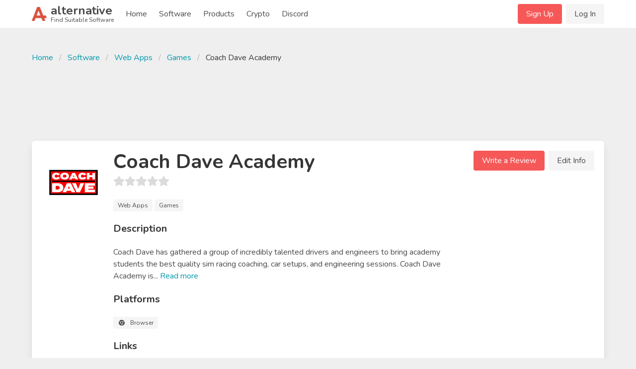

--- FILE ---
content_type: text/html; charset=UTF-8
request_url: https://alternative.me/coach-dave-academy
body_size: 10245
content:

<!DOCTYPE html>
<html lang="en">
<head>
	<meta charset="utf-8">
	<meta name="viewport" content="width=device-width, initial-scale=1.0, user-scalable=yes">
	<title>Coach Dave Academy Alternatives - Reviews, Features, Pros &amp; Cons - Alternative.me</title>

	
	<meta name="robots" content="noindex, follow">
	

	<link rel="stylesheet" href="/index.css">

	<meta name="description" content="Find alternatives to Coach Dave Academy, as well as reviews, features and pros &amp; cons of Coach Dave Academy. Find your best replacement here. Searching for suitable software was never easier." />

	
	<link rel="canonical" href="https://alternative.me/coach-dave-academy"/>
	

	<meta name="referrer" content="unsafe-url">

	<link rel="apple-touch-icon" sizes="180x180" href="/apple-touch-icon.png">
	<link rel="icon" type="image/png" sizes="32x32" href="/favicon-32x32.png">
	<link rel="icon" type="image/png" sizes="16x16" href="/favicon-16x16.png">
	
	<link rel="mask-icon" href="/safari-pinned-tab.svg" color="#5bbad5">
	<meta name="msapplication-TileColor" content="#da532c">
	<meta name="theme-color" content="#ffffff">

	

	<link rel="preconnect" href="https://fonts.googleapis.com" />

	
	<script async src="https://pagead2.googlesyndication.com/pagead/js/adsbygoogle.js?client=ca-pub-2169515337184120" crossorigin="anonymous"></script>
	
</head>
<body itemscope itemtype="http://schema.org/WebPage">
	<div id="wrapper">
		<header id="header">
			<nav class="navbar" role="navigation" aria-label="main navigation">
	<div class="container">
		<div class="navbar-brand">
			<a class="navbar-item" href="/">
				<img src="/images/alternative-me-logo.png" style="margin-right: 0.5rem; height: 30px;" width="30" height="28" alt="Alternative.me Logo" />
				<span style="line-height: 0.9">
				<span class="has-text-weight-bold is-size-4">alternative</span><br />
				<span class="is-size-7">Find Suitable Software</span>
				</span>
			</a>

			<a role="button" class="navbar-burger burger" :class="NavbarMenuisOpen ? 'is-active' : ''" aria-label="menu" @click="NavbarMenuisOpen = !NavbarMenuisOpen">
				<span aria-hidden="true"></span>
				<span aria-hidden="true"></span>
				<span aria-hidden="true"></span>
			</a>
		</div>

		<div class="navbar-menu is-hidden-desktop" :class="NavbarMenuisOpen ? 'is-active' : ''">
			<div class="navbar-start">
				<a class="navbar-item" href="/">Home</a>
				
					
					<div class="navbar-item">
						<div class="buttons">
							<a href="/signup/" class="button is-primary">Sign Up</a>
							<a href="/login/" class="button is-light">Log In</a>
						</div>
					</div>
					
				
				<a class="navbar-item" href="/software/">Software</a>
				<a class="navbar-item" href="/products/">Products</a>
				
					
						<a class="navbar-item" href="/crypto/">Crypto</a>
					
				
				<a class="navbar-item" href="/discord/">Discord</a>
			</div>
		</div>

		<div class="navbar-menu">
			<div class="navbar-start">
				<a class="navbar-item" href="/">
					Home
				</a>

				<a class="navbar-item" href="/software/">
					Software
				</a>

				<a class="navbar-item" href="/products/">
					Products
				</a>

				<a class="navbar-item" href="/crypto/">
					Crypto
				</a>

				<a class="navbar-item" href="/discord/">
					Discord
				</a>

				<!--div class="navbar-item has-dropdown is-hoverable">
					<a class="navbar-link">
					More
					</a>

					<div class="navbar-dropdown">
						<a class="navbar-item" href="/how-to/submit-software/">
							Submit a Software
						</a>
						<a class="navbar-item" href="/how-to/suggest-alternatives/">
							Suggest Alternatives
						</a>
						<a class="navbar-item" href="/about/">
							About
						</a>
						<a class="navbar-item" href="/imprint/">
							Imprint
						</a>
						<hr class="navbar-divider">
						<a class="navbar-item has-text-danger" href="/report/">
							Report an issue
						</a>
					</div>
				</div-->
			</div>

			<div class="navbar-end">
			
				
				<div class="navbar-item">
					<div class="buttons">
						<a href="/signup/" class="button is-primary">Sign Up</a>
						<a href="/login/" class="button is-light">Log In</a>
					</div>
				</div>
				
			
			</div>
		</div>
	</div>
</nav>
		</header>

		<main id="main">
			

			

			
<article class="itempage" itemscope itemtype="http://schema.org/Product">

	<meta itemprop="name" content="Coach Dave Academy Alternatives and Reviews" />
	<meta itemprop="mainEntityOfPage" content="https://alternative.me/coach-dave-academy" />
	<meta itemprop="url" content="https://alternative.me/coach-dave-academy" />
	<meta itemprop="description" content="0 Alternatives to Coach Dave Academy you must know. With reviews, features, pros & cons of Coach Dave Academy. Find your best replacement here. Searching for suitable software was never easier." />

	<section class="section">
		<div class="container">
			
			<nav class="breadcrumb" aria-label="breadcrumbs">
				<ul>
					<li><a href="/">Home</a></li>
					<li><a href="/software/">Software</a></li>
					<li><a href="/software/web/">Web Apps</a></li>
					<li><a href="/software/web/games/">Games</a></li>
					<li class="is-active"><a href="/coach-dave-academy" aria-current="page">Coach Dave Academy</a></li>
				</ul>
			</nav>
			

			
			<div class="block" style="max-width: 728px; margin-left: auto; margin-right: auto;">
			<!-- Alternative.me - Software - Top Page - Responsive -->
				<ins class="adsbygoogle"
				     style="display:inline-block;min-width:272px;max-width:728px;width:100%;height:100px;"
				     data-ad-client="ca-pub-2169515337184120"
				     data-ad-slot="5819282287"></ins>
			</div>
			

			<div class="box">
				<div class="media block">
					<figure class="media-left is-hidden-mobile" style="position: relative;">
						<p class="image is-128x128">
							<img src="/media/256/coach-dave-academy-icon-pvgyitowamh0rknw-c.png" alt="Coach Dave Academy icon" itemprop="image" style="position: absolute;">
							
						</p>
					</figure>
					<div class="media-content">
						<div class="is-hidden-tablet">
							<p class="image is-128x128">
								<img src="/media/256/coach-dave-academy-icon-pvgyitowamh0rknw-c.png" alt="Coach Dave Academy icon" itemprop="image">
							</p>
						</div>
						<div class="content">
							<h1 class="title is-2">Coach Dave Academy</h1>
							<div class="subtitle">
								<b-rate :value="0" disabled></b-rate>
							</div>

							
							<div class="block">
								<span class="tag is-light">Web Apps</span>
								<span class="tag is-light">Games</span>
							</div>
							

							<div class="title is-5">Description</div>

							<div class="block" style="white-space: pre-line;">Coach Dave has gathered a group of incredibly talented drivers and engineers to bring academy students the best quality sim racing coaching, car setups, and engineering sessions. Coach Dave Academy is<span v-if="!showDescriptionMore">...</span><span v-if="showDescriptionMore"> a home for sim racers of all levels to improve their skills and speed in their favourite racing games.</span> <span class="is-clickable has-text-link" @click="showDescriptionMore = !showDescriptionMore">Read <span v-if="!showDescriptionMore">more</span><span v-else>less</span></span>
								
							</div>

							<div class="title is-5">Platforms</div>

							<div class="block">
								<div class="tags">
								
									<span class="tag is-light">
										<b-icon icon="chrome" pack="fab" class="is-middle"></b-icon>
										<span class="is-next-to-icon">Browser</span>
									</span>
								
								</div>
							</div>

							<div class="title is-5">Links</div>

							<div class="block">
								<div class="buttons">
									<button class="button is-link">
										<b-icon icon="home" class="is-middle"></b-icon>
										<span class="is-next-to-icon">
											<a class="has-text-white" href="https://coachdaveacademy.com" rel="nofollow" target="_blank" onclick="getOutboundLink('https://coachdaveacademy.com'); return false;">Visit Homepage</a>
										</span>
									</button>
									
								</div>
							</div>

							
						</div>
					</div>
					<div class="media-right is-hidden-mobile">
						<div class="buttons">
							<a class="button is-primary" @click="showReviewModal()">Write a Review</a>
							<a class="button is-light" @click="editInfo()">Edit Info</a>
						</div>
					</div>
				</div>
			</div>

			
			<div class="block" style="max-width: 728px; margin-left: auto; margin-right: auto;">
				<!-- Alternative.me - Software - Top Alternatives - Responsive -->
				<ins class="adsbygoogle"
	     			style="display:inline-block;min-width:272px;max-width:728px;width:100%;height:100px;"
				     data-ad-client="ca-pub-2169515337184120"
				     data-ad-slot="5244567216"></ins>
			</div>
			

			<div class="columns">
				<div class="column is-two-thirds">

					<div class="box" id="alternatives">
						<h2 class="title is-size-4-mobile is-3">Alternatives to Coach Dave Academy</h2>

						<!--div class="tabs">
							<ul>
								<li class="is-active"><a>Top Alternatives</a></li>
								<li><a href="#" @click="showAlternativeModal()">Suggest New</a></li>
							</ul>
						</div-->

						<ol class="alternatives-wrapper block">
							
							
						</ol>

						<div class="block">
							<div class="title is-5">Suggest an Alternative</div>

							<p class="block">Missing a software in the list? We are always happy if you help us making our site even better.</p>

							<div class="buttons">
								<span class="button is-primary" @click="showAlternativeModal()">Suggest an Alternative</span>
							</div>
						</div>
					</div>

					<div class="box" id="reviews">
						<h2 class="title is-4">Coach Dave Academy Reviews</h2>

						<div class="media">
							<div class="media-content">
								<div class="block">
									<!-- published are  -->
									<p>We have no reviews for Coach Dave Academy.</p>
								</div>

								<div class="buttons">
									<span class="button is-primary" @click="showReviewModal()">Write a Review</span>
								</div>
							</div>
						</div>

						
					</div>

					

					

					
					<div class="box" id="screenshots">
						<h2 class="title is-4">Screenshots</h2>

						<div class="columns is-multiline is-mobile">
							
							
							
							<div class="column is-half-mobile is-one-quarter-tablet" @click="screenshotModal.show = true; screenshotModal.list.carousel = 1-1;">
								<img v-lazy="'/media/512/coach-dave-academy-thumbnail-hcjn3keb3wjp6zk4-c.png'" width="256" data-fullpath="/media/1280/coach-dave-academy-screenshot-hcjn3keb3wjp6zk4.png" alt="Coach Dave Academy screenshot 1" itemprop="image" />

							</div>
							
						</div>
					</div>
					

					
					<div class="box" id="videos">
						<h2 class="title is-4">Coach Dave Academy Videos</h2>

						
						<div class="block">
							<div class="title is-5">Youtube Video: </div>

								<div class="block">
									<lazy-component tag="div">
										<iframe class="youtube" :src="'https://www.youtube.com/embed/45Avk4T4oMs'" frameborder="0" allowfullscreen="" width="100%" height="462"></iframe>
									</lazy-component>

									
								</div>

								<div class="block has-text-centered has-text-grey is-size-7">
									Disclaimer: This video was not made by us, but we found it interesting enough to embed it here.
								</div>
						</div>
						
					</div>
					

					

					<div class="box" id="comments">
						<h2 class="title is-4">Comments</h2>

						<div class="block">
							<div class="notification is-light">Commenting on this article is disabled right now.</div>
						</div>
					</div>

					<div class="box" id="about" itemprop="aggregateRating" itemscope itemtype="http://schema.org/AggregateRating">
						<h2 class="title is-4">About This Article</h2>

						<div class="block">
							<p>This page was composed by <span class="has-text-weight-bold">David Perel</span> and published by <span>Alternative.me</span>. It was created at 2020-08-20 10:09:09 and last edited by <span class="has-text-weight-bold">David Perel</span> at 2020-08-14 03:05:14. This page has been viewed 1149 times.</p>
						</div>

						<div class="block">
							<div class="title is-6">Did you like this <span itemprop="itemReviewed" itemscope itemtype="http://schema.org/Thing"><span itemprop="name">article about Coach Dave Academy</span></span>? Please rate it!</div>

							<div class="block">
								<b-rate :value="0.00" disabled></b-rate>
							</div>

							<div class="block">
								0 of <span itemprop="ratingCount">0</span> liked this article. This is equivalent to a star rating of <span itemprop="ratingValue">0.00</span> / <span itemprop="bestRating">5</span>.
							</div>

							<div class="block">
								<div class="buttons">
									<div class="button is-outlined is-success is-small" @click="voteArticle('yes')"><b-icon icon="thumbs-up"></b-icon> <span class="is-next-to-icon">Yes</span></div> <div class="button is-outlined is-small is-danger" @click="voteArticle('no')"><b-icon icon="thumbs-down"></b-icon> <span class="is-next-to-icon">No</span></div>
								</div>
							</div>
						</div>
					</div>

					
					<div class="box" id="topics">
						<h2 class="title is-4">More Software in Web Apps > Games</h2>

						<div class="block">
							<div class="software-item-list">
	<div class="columns is-multiline is-mobile">
		
		<div class="column is-full-mobile is-half-tablet">
			<article class="media">
				<figure class="media-left">
					<p class="image is-96x96">
						<img v-lazy="'/media/256/f-droid-icon-c07aias5mvakv41x-c.png'" alt="F-Droid alternatives" />
					</p>
				</figure>
				<div class="media-content">
					<div class="content">
						<div class="title is-6"><a href="/f-droid">F-Droid</a></div>
						<b-rate :value="0" size="is-small" custom-text="(0)" disabled></b-rate>
					</div>
				</div>
			</article>
		</div>
		
		<div class="column is-full-mobile is-half-tablet">
			<article class="media">
				<figure class="media-left">
					<p class="image is-96x96">
						<img v-lazy="'/media/256/listentoyoutube-icon-g547qwo3w0di3e8y-c.png'" alt="ListenToYouTube alternatives" />
					</p>
				</figure>
				<div class="media-content">
					<div class="content">
						<div class="title is-6"><a href="/listentoyoutube">ListenToYouTube</a></div>
						<b-rate :value="4.0" size="is-small" custom-text="(1)" disabled></b-rate>
					</div>
				</div>
			</article>
		</div>
		
		<div class="column is-full-mobile is-half-tablet">
			<article class="media">
				<figure class="media-left">
					<p class="image is-96x96">
						<img v-lazy="'/media/256/tunein-radio-icon-o08lpmpcbjnozj9t-c.png'" alt="TuneIn Radio alternatives" />
					</p>
				</figure>
				<div class="media-content">
					<div class="content">
						<div class="title is-6"><a href="/tunein-radio">TuneIn Radio</a></div>
						<b-rate :value="1.0" size="is-small" custom-text="(3)" disabled></b-rate>
					</div>
				</div>
			</article>
		</div>
		
		<div class="column is-full-mobile is-half-tablet">
			<article class="media">
				<figure class="media-left">
					<p class="image is-96x96">
						<img v-lazy="'/media/256/trivia-crack-icon-f9cifyrvudl4etr7-c.png'" alt="Trivia Crack alternatives" />
					</p>
				</figure>
				<div class="media-content">
					<div class="content">
						<div class="title is-6"><a href="/trivia-crack">Trivia Crack</a></div>
						<b-rate :value="4.0" size="is-small" custom-text="(1)" disabled></b-rate>
					</div>
				</div>
			</article>
		</div>
		
		<div class="column is-full-mobile is-half-tablet">
			<article class="media">
				<figure class="media-left">
					<p class="image is-96x96">
						<img v-lazy="'/media/256/pokehuntr-icon-htf1eif0zc20n7h3-c.png'" alt="PokeHuntr alternatives" />
					</p>
				</figure>
				<div class="media-content">
					<div class="content">
						<div class="title is-6"><a href="/pokehuntr">PokeHuntr</a></div>
						<b-rate :value="4.0" size="is-small" custom-text="(1)" disabled></b-rate>
					</div>
				</div>
			</article>
		</div>
		
		<div class="column is-full-mobile is-half-tablet">
			<article class="media">
				<figure class="media-left">
					<p class="image is-96x96">
						<img v-lazy="'/media/256/peak-icon-mhb86sq37agdcw45-c.png'" alt="Peak alternatives" />
					</p>
				</figure>
				<div class="media-content">
					<div class="content">
						<div class="title is-6"><a href="/peak">Peak</a></div>
						<b-rate :value="4.0" size="is-small" custom-text="(1)" disabled></b-rate>
					</div>
				</div>
			</article>
		</div>
		
	</div>
</div>
						</div>

						<h2 class="title is-4">More Popular Web Apps</h2>

						<div class="block">
							<div class="software-item-list">
	<div class="columns is-multiline is-mobile">
		
		<div class="column is-full-mobile is-half-tablet">
			<article class="media">
				<figure class="media-left">
					<p class="image is-96x96">
						<img v-lazy="'/media/256/watch2gether-icon-g627b5sntphsc19q-c.png'" alt="Watch2Gether alternatives" />
					</p>
				</figure>
				<div class="media-content">
					<div class="content">
						<div class="title is-6"><a href="/watch2gether">Watch2Gether</a></div>
						<b-rate :value="4.5" size="is-small" custom-text="(2)" disabled></b-rate>
					</div>
				</div>
			</article>
		</div>
		
		<div class="column is-full-mobile is-half-tablet">
			<article class="media">
				<figure class="media-left">
					<p class="image is-96x96">
						<img v-lazy="'/media/256/zbigz-icon-hbks6vm5thaakriy-c.png'" alt="ZbigZ alternatives" />
					</p>
				</figure>
				<div class="media-content">
					<div class="content">
						<div class="title is-6"><a href="/zbigz">ZbigZ</a></div>
						<b-rate :value="4.5" size="is-small" custom-text="(2)" disabled></b-rate>
					</div>
				</div>
			</article>
		</div>
		
		<div class="column is-full-mobile is-half-tablet">
			<article class="media">
				<figure class="media-left">
					<p class="image is-96x96">
						<img v-lazy="'/media/256/spotify-icon-df5i5mr8dnyi1b8f-c.png'" alt="Spotify alternatives" />
					</p>
				</figure>
				<div class="media-content">
					<div class="content">
						<div class="title is-6"><a href="/spotify">Spotify</a></div>
						<b-rate :value="4.4" size="is-small" custom-text="(9)" disabled></b-rate>
					</div>
				</div>
			</article>
		</div>
		
		<div class="column is-full-mobile is-half-tablet">
			<article class="media">
				<figure class="media-left">
					<p class="image is-96x96">
						<img v-lazy="'/media/256/extratorrent-icon-2n57rn33ex3t3et8-c.png'" alt="ExtraTorrent alternatives" />
					</p>
				</figure>
				<div class="media-content">
					<div class="content">
						<div class="title is-6"><a href="/extratorrent">ExtraTorrent</a></div>
						<b-rate :value="4.0" size="is-small" custom-text="(2)" disabled></b-rate>
					</div>
				</div>
			</article>
		</div>
		
		<div class="column is-full-mobile is-half-tablet">
			<article class="media">
				<figure class="media-left">
					<p class="image is-96x96">
						<img v-lazy="'/media/256/truecaller-icon-rwsojppw17qn7b58-c.png'" alt="Truecaller alternatives" />
					</p>
				</figure>
				<div class="media-content">
					<div class="content">
						<div class="title is-6"><a href="/truecaller">Truecaller</a></div>
						<b-rate :value="2.6" size="is-small" custom-text="(5)" disabled></b-rate>
					</div>
				</div>
			</article>
		</div>
		
		<div class="column is-full-mobile is-half-tablet">
			<article class="media">
				<figure class="media-left">
					<p class="image is-96x96">
						<img v-lazy="'/media/256/demonoid-icon-1ti7j65vw80ljeri-c.png'" alt="Demonoid alternatives" />
					</p>
				</figure>
				<div class="media-content">
					<div class="content">
						<div class="title is-6"><a href="/demonoid">Demonoid</a></div>
						<b-rate :value="4.0" size="is-small" custom-text="(1)" disabled></b-rate>
					</div>
				</div>
			</article>
		</div>
		
	</div>
</div>
						</div>
					</div>
					
				</div>

				<div class="column is-one-third">
					<div class="box">
						<h2 class="title is-4">Table of Contents</h2>
						<aside class="menu">
							<p class="menu-label">
								General
							</p>
							<ul class="menu-list">
								<li><a class="is-active" href="#alternatives">Alternatives</a></li>
								<li><a href="#reviews">Reviews</a></li>
								
								<li><a href="#features">Features</a></li>
								<li><a href="#prosandcons">Pros & Cons</a></li>
							</ul>
							<p class="menu-label">
								Media
							</p>
							<ul class="menu-list">
								<li><a href="#screenshots">Screenshots</a></li>
								<li><a href="#videos">Videos</a></li>
								
							</ul>
							<p class="menu-label">
								More
							</p>
							<ul class="menu-list">
								<li><a href="#comments">Comments</a></li>
								<li><a href="#about">About This Article</a></li>
								<li><a href="#topics">Interesting Topics</a></li>
							</ul>
						</aside>
					</div>

					
					<div class="block">
						<!-- Alternative.me - Software - Sidebar Medium Rectangle -->
						<ins class="adsbygoogle"
						     style="display:block"
						     data-ad-client="ca-pub-2169515337184120"
						     data-ad-slot="7152545251"
						     data-ad-format="auto"
						     data-full-width-responsive="true"></ins>
					</div>
					

					<div class="box">
						<h2 class="title is-4">Filter Platforms</h2>

						<div class="block" v-cloak>
							<div class="">
								<!--  -->
								<b-field grouped group-multiline>
									<div v-for="(item, key) in allPlatforms">
										<div class="control">
											<b-switch v-model="allPlatforms[key]" @input="filterByPlatform(key)" style="min-width: 125px" >{{key}}</b-switch>
										</div>
									</div>
									
								</b-field>
							</div>
						</div>
					</div>

					<div class="box">
						<h2 class="title is-4">Filter Features</h2>

						<div class="block">
							<div class="tags">
								
							</div>
						</div>
					</div>
				</div>
			</div>
		</div>
	</section>
</article>

<!-- JSON-LD MARKUP START -->

<script type="application/ld+json">
	{ "@context" : "http://schema.org",
		"@type": "SoftwareApplication",
	  	"operatingSystem": "Browser, ",
	  	"applicationCategory": "Games",
	  	"name": "Coach Dave Academy",
	  	"url": "https://alternative.me/coach-dave-academy"
  	}
</script>

<script type="application/ld+json">

	{ "@context" : "http://schema.org",
		"@type": "ItemList",
		"itemListOrder": "Descending",
		"name": "Alternatives to Coach Dave Academy",
		"numberOfItems": "0",
		"itemListElement": 
		[
		
			  
  		]
	} 
</script>
<!-- JSON-LD MARKUP END -->

<b-modal :active.sync="isSuggestAlternativeModalActive" scroll="keep" trap-focus aria-role="dialog" aria-modal>
	<div class="box">
		<div class="title is-4">Suggest an Alternative to Coach Dave Academy</div>

		<div v-if="suggestSubmitSuccess">
			<div class="notification is-success">
				{{ suggestSubmitSuccess }}
			</div>
		</div>
		<div v-else>
			<div class="block">You can only sugggest alternatives that are <strong>already published</strong> on our platform. If you want to submit a software or app, please visit your account page to <a href="/account/submit-software">submit a software</a>.</div>

			<div class="block">
				<search @clicked="onSearchSelect" type="suggestAlternativesSearch"></search>
			</div>

			<div class="block">
				<div class="title is-6">List of Suggestions</div>

				<div v-if="suggestedAlternatives.length == 0">
					<div class="notification is-light">
						Please start typing the name of the software you want to suggest as alternative to Coach Dave Academy in the field above.
					</div>
				</div>
				<div v-else>
					<div v-for="(i, i_index) in suggestedAlternatives" class="media">
						<div class="media-left">
							<img :src="i.current_icon_path" width="24" />
						</div>

						<div class="media-content">
							<a :href="i.link" target="_blank">{{ i.name }}</a>
						</div>

						<div class="media-right">
							<button class="delete" @click="removeSuggestion(i_index)"></button>
						</div>
					</div>
				</div>
			</div>

			<div v-if="suggestSubmitError" class="block">
				<div class="notification is-danger">
					{{ suggestSubmitError }}
				</div>
			</div>

			<div v-if="suggestedAlternatives.length > 0" class="block">
				<span class="button is-primary" @click="sendSuggestAlternatives()">Suggest {{ suggestedAlternatives.length }} Alternative(s)</span>
			</div>
		</div>
	</div>
</b-modal>

<!-- modal for screenshots -->
<b-modal :active.sync="screenshotModal.show">
	<b-carousel 
		v-model="screenshotModal.list.carousel"
		:autoplay=false
	>
		<b-carousel-item v-for="(elem, i) in screenshotModal.list.src" :key="i">
			<b-image
				:src="elem"
			>
			</b-image>
		</b-carousel-item>
	</b-carousel>
</b-modal>

<b-modal :active.sync="isLoginModalActive" scroll="keep" :destroy-on-hide="false" trap-focus aria-role="dialog" :width="540" aria-modal>
	<div class="box">
		<div class="title is-4">Login</div>

		
		<div class="block">
			<div class="notification is-info">
				This action requires user authentication. Please log in.
			</div>
		</div>
		

		<form method="post" action="/login/">
	<b-field label="Email">
		<b-input
			placeholder="Email"
			type="email"
			name="email"
			required
		></b-input>
	</b-field>

	<b-field label="Password">
		<b-input
			type="password"
			placeholder="Password"
			name="password"
			password-reveal
			required
		>
		</b-input>
	</b-field>

	
	<input type="hidden" name="deferred_url" value="/coach-dave-academy" />
	

	<div class="field">
		<button class="button is-primary is-fullwidth">Login</button>
	</div>
	<div class="field has-text-centered">
		Don't have an account yet? <a href="/signup/">Sign up</a>.
	</div>
	<div class="field has-text-centered">
		<a href="/forgot-password/">Forgot your password?</a>
	</div>
</form>
	</div>
</b-modal>

		</main>

		<footer id="footer">
  <div class="footer-main">
    <div class="columns is-mobile is-multiline">
      <div class="column is-half-mobile is-one-quarter-tablet">
        <div class="title is-5">Alternative.me</div>
        <ul class="block">
          <li><a href="/software/">Software</a></li>
          <li><a href="/products/">Products</a></li>
          
            
              <li><a href="/crypto/">Crypto</a></li>
            
          
          <li><a href="/discord/">Discord</a></li>
        </ul>
      </div>
      <div class="column is-half-mobile is-one-quarter-tablet">
        <div class="title is-5">Services</div>
        <ul>
          <li><a href="/how-to/submit-software/">Submit a Software</a></li>
          <li><a href="/how-to/suggest-alternatives/">Suggest Alternatives</a></li>
        </ul>
      </div>
      <div class="column is-half-mobile is-one-quarter-tablet">
        <div class="title is-5">Help &amp; Support</div>
        <ul>
          <!--li><a href="/faq/">FAQs</a></li>
          <li><a href="/how-to/">How-To</a></li-->
          <li><a href="/report/" class="has-text-danger">Report an Issue</a></li>
        </ul>
      </div>
      <div class="column is-half-mobile is-one-quarter-tablet">
        <div class="title is-5">Company</div>
        <ul>
          <li><a href="/about/">About</a></li>
          <li><a href="/contact/">Contact Us</a></li>
          <li><a href="/imprint/">Imprint</a></li>
          <li><a href="https://www.facebook.com/alternativedb/" target="_blank" rel="noopener noreferrer"><b-icon icon="facebook-f" pack="fab" size="is-small" style="vertical-align: middle;"></b-icon> Facebook</a></li>
          <li><a href="https://discord.gg/ea9CBNk" target="_blank" rel="noopener noreferrer"><b-icon icon="discord" pack="fab" size="is-small" style="vertical-align: middle;"></b-icon> Discord</a></li>
        </ul>
      </div>
    </div>
  </div>
  <div class="footer-bottom is-flex-tablet" style="justify-content: space-between;">
    <div>
      Made with <b-icon icon="heart" pack="fas" size="is-small" style="vertical-align: middle;" class="has-text-danger"></b-icon> in Hamburg, Germany.
    </div>
    <div class="is-flex-tablet">
      <div style="margin-right: 1em;">&copy; tobieskrambs GmbH</div>
      <div><a href="/terms/">Terms</a> &amp; <a href="/privacy/">Privacy</a></div>
    </div>
  </div>

</footer>

	</div>

	<!-- JS -->
	<script src="/index.js?v=3"></script>

	

	

	<script>
new Vue({
	el: '#header',
	data() {
	  return {
		NavbarMenuisOpen: false
	  }
	}
});
</script>

<script>
new Vue({
	el: '#footer',
	data() {
	  return {
		cookieAccepted: false
	  }
	},
	mounted() {
	  if (document.cookie.indexOf('cookie_consent') > -1) {
		this.cookieAccepted = true
	  }
	},
	methods: {
	  acceptCookie() {
		$cookies.set('cookie_consent', 1)
		this.cookieAccepted = true
	  }
	}
});
</script>

	<script type="text/javascript">
		var gaProperty = 'UA-134165592-1';
		var disableStr = 'ga-disable-' + gaProperty;
		if (document.cookie.indexOf(disableStr + '=true') > -1) {
			window[disableStr] = true;
		}
		function gaOptout() {
			document.cookie = disableStr + '=true; expires=Thu, 31 Dec 2099 23:59:59 UTC; path=/';
			window[disableStr] = true;
		}
	</script>

	<!-- Global site tag (gtag.js) - Google Analytics -->
	<script async src="https://www.googletagmanager.com/gtag/js?id=UA-134165592-1"></script>
	<script>
		window.dataLayer = window.dataLayer || [];
		function gtag(){dataLayer.push(arguments);}
		gtag('js', new Date());

		gtag('config', 'UA-134165592-1', { 'anonymize_ip': true });
	</script>

	
	<script type="text/x-template" id="write-review-modal">
	<div class="modal-card" style="width: 100%;">
    	<header class="modal-card-head">
    		<p class="modal-card-title">Your Review on {{ review.software_name }}</p>
    		<button class="delete" aria-label="close" @click="$parent.close()"></button>
    	</header>
    	<section class="modal-card-body">

			<b-loading :is-full-page="false" :active.sync="isLoading"></b-loading>

			<div class="block" v-if="success" v-cloak>
				<div class="notification is-success">{{ success }}</div>
			</div>

			<form action="/javascript-missing/" method="POST" v-else>
				<div class="block" v-if="!isLoggedIn">
					<div class="columns">
						<div class="column">
							<b-field label="Your Name">
								<b-input v-model="review.reviewer_name" placeholder="Please enter your name" required></b-input>
							</b-field>
						</div>
						<div class="column">
							<b-field label="Your Email">
								<b-input type="email" v-model="review.reviewer_email" placeholder="Email-address (will not be published)" required></b-input>
							</b-field>
						</div>
					</div>
				</div>

				<b-field label="Title">
					<b-input v-model="review.title" placeholder="Choose a title for your review" minlength="10" required></b-input>
				</b-field>

				<div class="columns">
					<div class="column">
						<div class="title is-6 is-half-margin">Ratings</div>

						<div class="block">
							<div class="columns">
								<div class="column">
									<div class="is-half-margin">Overall <b-rate v-model="review.details.rating_overall" :show-text="true" :texts="ratingTexts" required></b-rate></div>
									<div class="is-half-margin">Ease of Use <b-rate v-model="review.details.rating_usage" :show-text="true" :texts="ratingTexts" required></b-rate></div>
								</div>
								<div class="column">
									<div class="is-half-margin">Customer Service <b-rate v-model="review.details.rating_support" :show-text="true" :texts="ratingTexts" required></b-rate></div>
									<div class="is-half-margin">Value For Money <b-rate v-model="review.details.rating_value" :show-text="true" :texts="ratingTexts" required></b-rate></div>
								</div>
							</div>
						</div>
					</div>

					<div class="column">
						<b-field label="Software Usage">
							<b-select v-model="review.details.usage_frequency" placeholder="How often do you use this software?" required>
								<option value="almost_every_day">(Almost) every day</option>
								<option value="every_other_week">Every other week</option>
								<option value="couple_times_per_year">A couple of times per year</option>
							</b-select>
						</b-field>
						<div class="block">
							<b-select v-model="review.details.usage_duration" placeholder="How long have you been using this software?" required>
								<option value="just_now">Just now</option>
								<option value="couple_month">Since a couple of month</option>
								<option value="year_plus">Since 1 year+</option>
							</b-select>
						</div>
					</div>
				</div>
				
				<b-field label="Overall Opinion">
					<b-input v-model="review.details.opinion_overall" type="textarea" minlength="200" placeholder="Please write about your experience with this software." required></b-input>
				</b-field>

				<b-field label="Pros">
					<b-input v-model="review.details.opinion_pros" type="textarea" placeholder="What do you like best?" required></b-input>
				</b-field>

				<b-field label="Cons">
					<b-input v-model="review.details.opinion_cons" type="textarea" placeholder="What do you dislike?" required></b-input>
				</b-field>
			</form>

			<div class="block" v-if="error" v-cloak>
				<div class="notification is-danger">Error: {{ error }}</div>
			</div>
		</section>
		<footer class="modal-card-foot">
    		<div class="buttons">
				<span class="button is-primary" @click="submitReview()" v-if="!success"><span v-if="!review.is_edit">Submit Review</span><span v-else>Save Changes</span></span>
				<span class="button" @click="$parent.close()"><span v-if="!success">Cancel</span><span v-else>Close</span></span>
			</div>
		</footer>
	</div>
</script>

<script>
const writeReviewModal = {
    props: ['currentData', 'isLoggedIn', 'isAccountPage'],
    data() {
		return {
			data: null,
			error: null,
			success: null,
			isLoading: false,
			ratingTexts: ['Very bad', 'Bad', 'Good', 'Very good', 'Excellent'],
			review: { slug: '', details: { }, is_edit: false, data_loaded: false },
		}
	},
    template: '#write-review-modal',
    mounted() {
    	if (this.currentData) {
    		this.review = this.currentData
    	}

    	if (!this.review.data_loaded && this.review.hash) {
    		this.fetchReview(this.review.hash)
    	}
    },
    methods: {
    	async fetchReview(hash) {
    		this.isLoading = true

    		try {
        		const { data } = await this.axios.get('/software/review/' + hash)

        		if (data.success) {
        			this.review = data.review
        		} else {
        			
        		}

        		this.isLoading = false
        	} catch(e) {
        		console.log(e)
        	}
    	},
    	async submitReview() {
			if (!this.validateReviewInput()) return

			this.error = null
			this.isLoading = true

			try {
        		const { data } = await this.axios.post('/software/review', {
        			slug: this.review.slug,
        			review: this.review
        		})

        		if (data.success) {
        			this.success = 'Thanks for submitting your review, it will be reviewed shortly.'
        			if (this.review.is_edit && this.isAccountPage) {
        				this.$parent.$parent.getPendingReviews()
        			}
        		} else {
        			this.error = 'Please check the review is complete and detailed. The title must be at least 10 characters long, the overall opinion at least 200 characters long and 100 charachters each for pros & cons.'
        		}

        		this.isLoading = false
        	} catch(e) {
        		console.log(e)
        	}
		},
		showErrorToast() {
			this.$buefy.toast.open({
                message: 'Please fill out all fields',
                type: 'is-danger'
            })
		},
		validateReviewInput() {
			if (!this.isLoggedIn && (!this.review.reviewer_name || !this.review.reviewer_email)) {
				this.error = 'Please add your name and email-address.'
				this.showErrorToast()
				return 0
			} 

			if (!this.review.slug) {
				this.error = 'Something went wrong. Please save your text and refresh the page.'
				this.showErrorToast()
				return 0
			}

			if (!this.review.title) {
				this.error = 'Please add a title to your review.'
				this.showErrorToast()
				return 0
			}

			if (!this.review.details.rating_overall || !this.review.details.rating_usage || !this.review.details.rating_support || !this.review.details.rating_overall) {
				this.error = 'Please add ratings (1-5 stars) in all categories.'
				this.showErrorToast()
				return 0
			}

			if (!this.review.details.usage_frequency || !this.review.details.usage_duration) {
				this.error = 'Please add information about your software usage above.'
				this.showErrorToast()
				return 0
			}

			if (!this.review.details.opinion_overall || !this.review.details.opinion_pros || !this.review.details.opinion_cons || this.review.details.opinion_overall.length < 100) {
				this.error = 'Please write a more lengthily text about your opinion with pros and cons.'
				this.showErrorToast()
				return 0
			}

			this.error = '';
			return 1
		}
    }
}
</script>

<script type="text/javascript">
new Vue({
	el: '#main',
	data() {
		return {
			slug: 'coach-dave-academy',
			isLoggedIn: false, 
			showDescriptionMore: false,
			isSuggestAlternativeModalActive: false,
			isLoginModalActive: false,
			suggestedAlternatives: [],
			suggestSubmitSuccess: null,
			suggestSubmitError: null,
			reviewData: {
				hash: '',
				data_loaded: false,
				slug: 'coach-dave-academy',
				software_name: "Coach Dave Academy",
				details: { } 
			},
			alternatives: [],
			screenshotModal: {
				show: false,
				list: {
					src: ['/media/1280/coach-dave-academy-screenshot-hcjn3keb3wjp6zk4.png',],
					carousel: 0
				}
			},
			platformPerAlternative: {
							},
			allPlatforms: {
							},
		}
	},
	mounted() {
	},
	methods: {
		filterByPlatform(platform) {
			let state = this.allPlatforms[platform]
			Vue.set(this.allPlatforms, platform, state)
			this.alternativeList(platform)
		},
		alternativeList(platform) {
			let allOff = 0
			for (const [key, value] of Object.entries(this.allPlatforms)) {
				// console.log(key)
				if (!value) {
					allOff += 1
				}
			}

			let overWrite = 0
			if (allOff == Object.keys(this.allPlatforms).length) {
				overWrite = 1
			}

			for (const [key, value] of Object.entries(this.platformPerAlternative)) {
				if (value.includes(platform)) {

				}
				let active = false
				value.forEach((element) => {
					if (this.allPlatforms[element]) {
						active = true
					}
				})
				if (!active && !overWrite) {
					// console.log('not active')
					this.$refs[key].style.display = "none"
				} else {
					this.$refs[key].style.display = "flex"
				}
			}
		},
		async voteAlternative(index, vote) {

			if (!this.isLoggedIn) {
				this.isLoginModalActive = true
				return
			}

			if (this.alternatives[index].user_vote == 'down' && vote != 'down') {
				this.alternatives[index].votes++;
			}

			if (this.alternatives[index].user_vote != 'up' && vote == 'up') {
				this.alternatives[index].votes++;
			}

			if (this.alternatives[index].user_vote == 'up' && vote != 'up') {
				this.alternatives[index].votes--;
			}

			if (this.alternatives[index].user_vote != 'down' && vote == 'down') {
				this.alternatives[index].votes--;
			}

			if (this.alternatives[index].user_vote == vote) {
				this.alternatives[index].user_vote = ''

				if (vote == 'down') {
					this.alternatives[index].votes++;
				} else {
					this.alternatives[index].votes--;
				}
			} else {
				this.alternatives[index].user_vote = vote
			}

			try {
				const { data } = await this.axios.post('/software/connections/vote', {
					hash: this.alternatives[index].hash,
					vote: vote
				})

				if (data.success) {
					this.$buefy.toast.open({
						message: 'Thanks for your vote!',
						type: 'is-success'
					})
				} else {
					this.$buefy.toast.open({
						message: 'Something went wrong!',
						type: 'is-danger'
					})
				}
			} catch(e) {
				console.log(e)
			}
		},
		async voteArticle(vote) {
			if (!this.isLoggedIn) {
				this.isLoginModalActive = true
				return
			}

			try {
				const { data } = await this.axios.post('/software/article/vote', {
					slug: this.slug,
					vote: vote
				})

				if (data.success) {
					this.$buefy.toast.open({
						message: data.message,
						type: 'is-success'
					})
				} else {
					this.$buefy.toast.open({
						message: 'Something went wrong!',
						type: 'is-danger'
					})
				}
			} catch(e) {
				console.log(e)
			}
		},
		showAlternativeModal() {
			if (!this.isLoggedIn) {
				this.isLoginModalActive = true
				return
			}

			this.isSuggestAlternativeModalActive = true
		},
		showReviewModal() {
			// if (!this.isLoggedIn) {
			// 	this.isLoginModalActive = true
			// 	return
			// }

			this.$buefy.modal.open({
				parent: this,
				component: writeReviewModal,
				props: { currentData: this.reviewData, isLoggedIn: this.isLoggedIn, isAccountPage: false }
			})
		},
		editInfo() {
			if (!this.isLoggedIn) {
				this.isLoginModalActive = true
				return
			}

			window.location.href = '/account/submissions?add='+this.slug
		},
		onSearchSelect(target) {
			this.suggestedAlternatives.push(target)
		},
		removeSuggestion(index) {
			this.suggestedAlternatives.splice(index, 1)
		},
		async sendSuggestAlternatives() {
			if (this.suggestedAlternatives.length == 0) return

			try {
				const { data } = await this.axios.post('/software/connections', {
					slug: this.slug,
					suggestions: this.suggestedAlternatives
				})

				if (data.success) {
					this.suggestSubmitSuccess = 'Thanks for submitting your alternative(s), they will be published shortly!'
				} else {
					this.suggestSubmitError = 'Sorry, an error occured. Please try again.'
				}
			} catch(e) {
				console.log(e)
			}
		},
		// async clickOut(action_text) {
		// 	try {
		// 		const { data } = await this.axios.post('/software/action', {
		// 			slug: this.slug,
		// 			action: action_text
		// 		})

		// 	} catch(e) {
		// 		console.log(e)
		// 	}
		// }
	}
});
</script>


<script async src="https://pagead2.googlesyndication.com/pagead/js/adsbygoogle.js"></script>

<script>
	// Top-Page Responsive
	(adsbygoogle = window.adsbygoogle || []).push({});

	

	// Alternatives Responsive
	(adsbygoogle = window.adsbygoogle || []).push({});

	// Sidebar Rectangle
	(adsbygoogle = window.adsbygoogle || []).push({});

	
</script>


<script>
/**
* Function that registers a click on an outbound link in Analytics.
* This function takes a valid URL string as an argument, and uses that URL string
* as the event label. Setting the transport method to 'beacon' lets the hit be sent
* using 'navigator.sendBeacon' in browser that support it.
*/
var getOutboundLink = function(url) {
  gtag('event', 'click', {
    'event_category': 'outbound',
    'event_label': url,
    'transport_type': 'beacon',
    'event_callback': function(){document.location = url;}
  });
}
</script>

	

</body>
</html>



--- FILE ---
content_type: text/html; charset=utf-8
request_url: https://www.google.com/recaptcha/api2/aframe
body_size: 225
content:
<!DOCTYPE HTML><html><head><meta http-equiv="content-type" content="text/html; charset=UTF-8"></head><body><script nonce="_sN4JNNHNmNQ4UszMRPU0A">/** Anti-fraud and anti-abuse applications only. See google.com/recaptcha */ try{var clients={'sodar':'https://pagead2.googlesyndication.com/pagead/sodar?'};window.addEventListener("message",function(a){try{if(a.source===window.parent){var b=JSON.parse(a.data);var c=clients[b['id']];if(c){var d=document.createElement('img');d.src=c+b['params']+'&rc='+(localStorage.getItem("rc::a")?sessionStorage.getItem("rc::b"):"");window.document.body.appendChild(d);sessionStorage.setItem("rc::e",parseInt(sessionStorage.getItem("rc::e")||0)+1);localStorage.setItem("rc::h",'1769783644693');}}}catch(b){}});window.parent.postMessage("_grecaptcha_ready", "*");}catch(b){}</script></body></html>